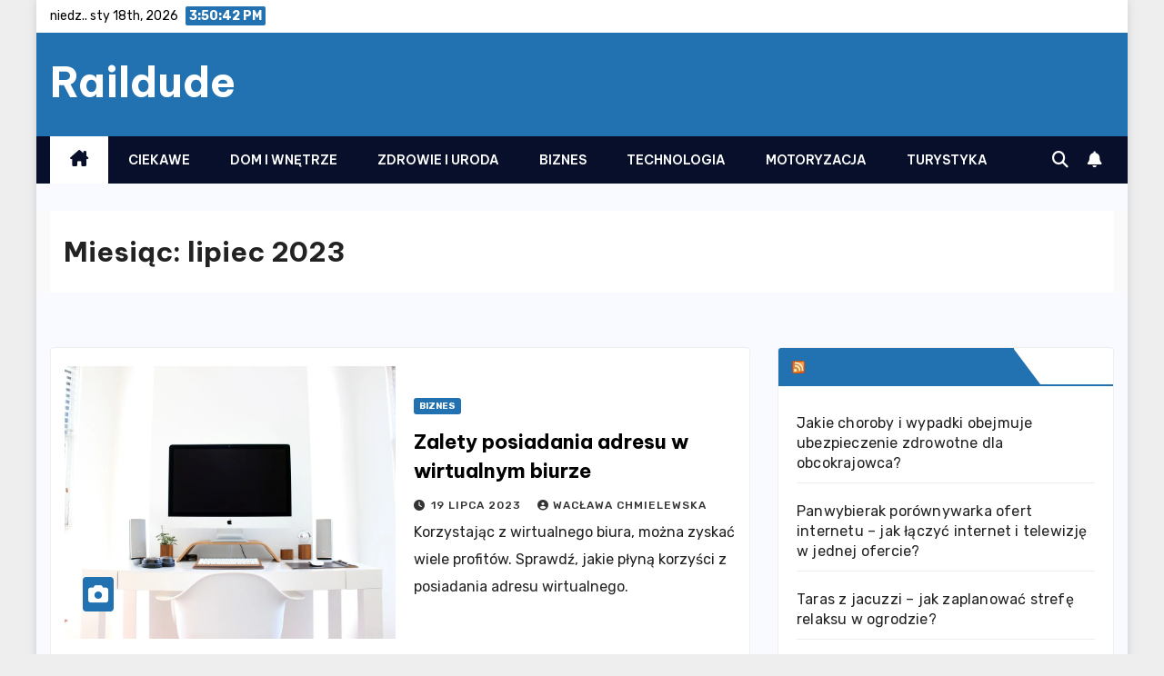

--- FILE ---
content_type: text/html; charset=UTF-8
request_url: https://raildude.pl/2023/07/
body_size: 14954
content:
<!DOCTYPE html>
<html lang="pl-PL">
<head>
<meta charset="UTF-8">
<meta name="viewport" content="width=device-width, initial-scale=1">
<link rel="profile" href="http://gmpg.org/xfn/11">
<meta name='robots' content='noindex, follow' />
	<style>img:is([sizes="auto" i], [sizes^="auto," i]) { contain-intrinsic-size: 3000px 1500px }</style>
	
	<!-- This site is optimized with the Yoast SEO plugin v24.6 - https://yoast.com/wordpress/plugins/seo/ -->
	<title>lipiec 2023 - Raildude</title>
	<meta property="og:locale" content="pl_PL" />
	<meta property="og:type" content="website" />
	<meta property="og:title" content="lipiec 2023 - Raildude" />
	<meta property="og:url" content="https://raildude.pl/2023/07/" />
	<meta property="og:site_name" content="Raildude" />
	<meta name="twitter:card" content="summary_large_image" />
	<script type="application/ld+json" class="yoast-schema-graph">{"@context":"https://schema.org","@graph":[{"@type":"CollectionPage","@id":"https://raildude.pl/2023/07/","url":"https://raildude.pl/2023/07/","name":"lipiec 2023 - Raildude","isPartOf":{"@id":"https://raildude.pl/#website"},"primaryImageOfPage":{"@id":"https://raildude.pl/2023/07/#primaryimage"},"image":{"@id":"https://raildude.pl/2023/07/#primaryimage"},"thumbnailUrl":"https://raildude.pl/wp-content/uploads/2023/07/apple-1834328_1280.jpg","breadcrumb":{"@id":"https://raildude.pl/2023/07/#breadcrumb"},"inLanguage":"pl-PL"},{"@type":"ImageObject","inLanguage":"pl-PL","@id":"https://raildude.pl/2023/07/#primaryimage","url":"https://raildude.pl/wp-content/uploads/2023/07/apple-1834328_1280.jpg","contentUrl":"https://raildude.pl/wp-content/uploads/2023/07/apple-1834328_1280.jpg","width":1280,"height":853},{"@type":"BreadcrumbList","@id":"https://raildude.pl/2023/07/#breadcrumb","itemListElement":[{"@type":"ListItem","position":1,"name":"Strona główna","item":"https://raildude.pl/"},{"@type":"ListItem","position":2,"name":"Archiwum dla lipiec 2023"}]},{"@type":"WebSite","@id":"https://raildude.pl/#website","url":"https://raildude.pl/","name":"Raildude","description":"","potentialAction":[{"@type":"SearchAction","target":{"@type":"EntryPoint","urlTemplate":"https://raildude.pl/?s={search_term_string}"},"query-input":{"@type":"PropertyValueSpecification","valueRequired":true,"valueName":"search_term_string"}}],"inLanguage":"pl-PL"}]}</script>
	<!-- / Yoast SEO plugin. -->


<link rel='dns-prefetch' href='//fonts.googleapis.com' />
<link rel='dns-prefetch' href='//www.googletagmanager.com' />
<link rel='dns-prefetch' href='//pagead2.googlesyndication.com' />
<link rel="alternate" type="application/rss+xml" title="Raildude &raquo; Kanał z wpisami" href="https://raildude.pl/feed/" />
<script>
window._wpemojiSettings = {"baseUrl":"https:\/\/s.w.org\/images\/core\/emoji\/15.0.3\/72x72\/","ext":".png","svgUrl":"https:\/\/s.w.org\/images\/core\/emoji\/15.0.3\/svg\/","svgExt":".svg","source":{"concatemoji":"https:\/\/raildude.pl\/wp-includes\/js\/wp-emoji-release.min.js?ver=6.7.4"}};
/*! This file is auto-generated */
!function(i,n){var o,s,e;function c(e){try{var t={supportTests:e,timestamp:(new Date).valueOf()};sessionStorage.setItem(o,JSON.stringify(t))}catch(e){}}function p(e,t,n){e.clearRect(0,0,e.canvas.width,e.canvas.height),e.fillText(t,0,0);var t=new Uint32Array(e.getImageData(0,0,e.canvas.width,e.canvas.height).data),r=(e.clearRect(0,0,e.canvas.width,e.canvas.height),e.fillText(n,0,0),new Uint32Array(e.getImageData(0,0,e.canvas.width,e.canvas.height).data));return t.every(function(e,t){return e===r[t]})}function u(e,t,n){switch(t){case"flag":return n(e,"\ud83c\udff3\ufe0f\u200d\u26a7\ufe0f","\ud83c\udff3\ufe0f\u200b\u26a7\ufe0f")?!1:!n(e,"\ud83c\uddfa\ud83c\uddf3","\ud83c\uddfa\u200b\ud83c\uddf3")&&!n(e,"\ud83c\udff4\udb40\udc67\udb40\udc62\udb40\udc65\udb40\udc6e\udb40\udc67\udb40\udc7f","\ud83c\udff4\u200b\udb40\udc67\u200b\udb40\udc62\u200b\udb40\udc65\u200b\udb40\udc6e\u200b\udb40\udc67\u200b\udb40\udc7f");case"emoji":return!n(e,"\ud83d\udc26\u200d\u2b1b","\ud83d\udc26\u200b\u2b1b")}return!1}function f(e,t,n){var r="undefined"!=typeof WorkerGlobalScope&&self instanceof WorkerGlobalScope?new OffscreenCanvas(300,150):i.createElement("canvas"),a=r.getContext("2d",{willReadFrequently:!0}),o=(a.textBaseline="top",a.font="600 32px Arial",{});return e.forEach(function(e){o[e]=t(a,e,n)}),o}function t(e){var t=i.createElement("script");t.src=e,t.defer=!0,i.head.appendChild(t)}"undefined"!=typeof Promise&&(o="wpEmojiSettingsSupports",s=["flag","emoji"],n.supports={everything:!0,everythingExceptFlag:!0},e=new Promise(function(e){i.addEventListener("DOMContentLoaded",e,{once:!0})}),new Promise(function(t){var n=function(){try{var e=JSON.parse(sessionStorage.getItem(o));if("object"==typeof e&&"number"==typeof e.timestamp&&(new Date).valueOf()<e.timestamp+604800&&"object"==typeof e.supportTests)return e.supportTests}catch(e){}return null}();if(!n){if("undefined"!=typeof Worker&&"undefined"!=typeof OffscreenCanvas&&"undefined"!=typeof URL&&URL.createObjectURL&&"undefined"!=typeof Blob)try{var e="postMessage("+f.toString()+"("+[JSON.stringify(s),u.toString(),p.toString()].join(",")+"));",r=new Blob([e],{type:"text/javascript"}),a=new Worker(URL.createObjectURL(r),{name:"wpTestEmojiSupports"});return void(a.onmessage=function(e){c(n=e.data),a.terminate(),t(n)})}catch(e){}c(n=f(s,u,p))}t(n)}).then(function(e){for(var t in e)n.supports[t]=e[t],n.supports.everything=n.supports.everything&&n.supports[t],"flag"!==t&&(n.supports.everythingExceptFlag=n.supports.everythingExceptFlag&&n.supports[t]);n.supports.everythingExceptFlag=n.supports.everythingExceptFlag&&!n.supports.flag,n.DOMReady=!1,n.readyCallback=function(){n.DOMReady=!0}}).then(function(){return e}).then(function(){var e;n.supports.everything||(n.readyCallback(),(e=n.source||{}).concatemoji?t(e.concatemoji):e.wpemoji&&e.twemoji&&(t(e.twemoji),t(e.wpemoji)))}))}((window,document),window._wpemojiSettings);
</script>
<style id='wp-emoji-styles-inline-css'>

	img.wp-smiley, img.emoji {
		display: inline !important;
		border: none !important;
		box-shadow: none !important;
		height: 1em !important;
		width: 1em !important;
		margin: 0 0.07em !important;
		vertical-align: -0.1em !important;
		background: none !important;
		padding: 0 !important;
	}
</style>
<link rel='stylesheet' id='wp-block-library-css' href='https://raildude.pl/wp-includes/css/dist/block-library/style.min.css?ver=6.7.4' media='all' />
<style id='wp-block-library-theme-inline-css'>
.wp-block-audio :where(figcaption){color:#555;font-size:13px;text-align:center}.is-dark-theme .wp-block-audio :where(figcaption){color:#ffffffa6}.wp-block-audio{margin:0 0 1em}.wp-block-code{border:1px solid #ccc;border-radius:4px;font-family:Menlo,Consolas,monaco,monospace;padding:.8em 1em}.wp-block-embed :where(figcaption){color:#555;font-size:13px;text-align:center}.is-dark-theme .wp-block-embed :where(figcaption){color:#ffffffa6}.wp-block-embed{margin:0 0 1em}.blocks-gallery-caption{color:#555;font-size:13px;text-align:center}.is-dark-theme .blocks-gallery-caption{color:#ffffffa6}:root :where(.wp-block-image figcaption){color:#555;font-size:13px;text-align:center}.is-dark-theme :root :where(.wp-block-image figcaption){color:#ffffffa6}.wp-block-image{margin:0 0 1em}.wp-block-pullquote{border-bottom:4px solid;border-top:4px solid;color:currentColor;margin-bottom:1.75em}.wp-block-pullquote cite,.wp-block-pullquote footer,.wp-block-pullquote__citation{color:currentColor;font-size:.8125em;font-style:normal;text-transform:uppercase}.wp-block-quote{border-left:.25em solid;margin:0 0 1.75em;padding-left:1em}.wp-block-quote cite,.wp-block-quote footer{color:currentColor;font-size:.8125em;font-style:normal;position:relative}.wp-block-quote:where(.has-text-align-right){border-left:none;border-right:.25em solid;padding-left:0;padding-right:1em}.wp-block-quote:where(.has-text-align-center){border:none;padding-left:0}.wp-block-quote.is-large,.wp-block-quote.is-style-large,.wp-block-quote:where(.is-style-plain){border:none}.wp-block-search .wp-block-search__label{font-weight:700}.wp-block-search__button{border:1px solid #ccc;padding:.375em .625em}:where(.wp-block-group.has-background){padding:1.25em 2.375em}.wp-block-separator.has-css-opacity{opacity:.4}.wp-block-separator{border:none;border-bottom:2px solid;margin-left:auto;margin-right:auto}.wp-block-separator.has-alpha-channel-opacity{opacity:1}.wp-block-separator:not(.is-style-wide):not(.is-style-dots){width:100px}.wp-block-separator.has-background:not(.is-style-dots){border-bottom:none;height:1px}.wp-block-separator.has-background:not(.is-style-wide):not(.is-style-dots){height:2px}.wp-block-table{margin:0 0 1em}.wp-block-table td,.wp-block-table th{word-break:normal}.wp-block-table :where(figcaption){color:#555;font-size:13px;text-align:center}.is-dark-theme .wp-block-table :where(figcaption){color:#ffffffa6}.wp-block-video :where(figcaption){color:#555;font-size:13px;text-align:center}.is-dark-theme .wp-block-video :where(figcaption){color:#ffffffa6}.wp-block-video{margin:0 0 1em}:root :where(.wp-block-template-part.has-background){margin-bottom:0;margin-top:0;padding:1.25em 2.375em}
</style>
<style id='classic-theme-styles-inline-css'>
/*! This file is auto-generated */
.wp-block-button__link{color:#fff;background-color:#32373c;border-radius:9999px;box-shadow:none;text-decoration:none;padding:calc(.667em + 2px) calc(1.333em + 2px);font-size:1.125em}.wp-block-file__button{background:#32373c;color:#fff;text-decoration:none}
</style>
<style id='global-styles-inline-css'>
:root{--wp--preset--aspect-ratio--square: 1;--wp--preset--aspect-ratio--4-3: 4/3;--wp--preset--aspect-ratio--3-4: 3/4;--wp--preset--aspect-ratio--3-2: 3/2;--wp--preset--aspect-ratio--2-3: 2/3;--wp--preset--aspect-ratio--16-9: 16/9;--wp--preset--aspect-ratio--9-16: 9/16;--wp--preset--color--black: #000000;--wp--preset--color--cyan-bluish-gray: #abb8c3;--wp--preset--color--white: #ffffff;--wp--preset--color--pale-pink: #f78da7;--wp--preset--color--vivid-red: #cf2e2e;--wp--preset--color--luminous-vivid-orange: #ff6900;--wp--preset--color--luminous-vivid-amber: #fcb900;--wp--preset--color--light-green-cyan: #7bdcb5;--wp--preset--color--vivid-green-cyan: #00d084;--wp--preset--color--pale-cyan-blue: #8ed1fc;--wp--preset--color--vivid-cyan-blue: #0693e3;--wp--preset--color--vivid-purple: #9b51e0;--wp--preset--gradient--vivid-cyan-blue-to-vivid-purple: linear-gradient(135deg,rgba(6,147,227,1) 0%,rgb(155,81,224) 100%);--wp--preset--gradient--light-green-cyan-to-vivid-green-cyan: linear-gradient(135deg,rgb(122,220,180) 0%,rgb(0,208,130) 100%);--wp--preset--gradient--luminous-vivid-amber-to-luminous-vivid-orange: linear-gradient(135deg,rgba(252,185,0,1) 0%,rgba(255,105,0,1) 100%);--wp--preset--gradient--luminous-vivid-orange-to-vivid-red: linear-gradient(135deg,rgba(255,105,0,1) 0%,rgb(207,46,46) 100%);--wp--preset--gradient--very-light-gray-to-cyan-bluish-gray: linear-gradient(135deg,rgb(238,238,238) 0%,rgb(169,184,195) 100%);--wp--preset--gradient--cool-to-warm-spectrum: linear-gradient(135deg,rgb(74,234,220) 0%,rgb(151,120,209) 20%,rgb(207,42,186) 40%,rgb(238,44,130) 60%,rgb(251,105,98) 80%,rgb(254,248,76) 100%);--wp--preset--gradient--blush-light-purple: linear-gradient(135deg,rgb(255,206,236) 0%,rgb(152,150,240) 100%);--wp--preset--gradient--blush-bordeaux: linear-gradient(135deg,rgb(254,205,165) 0%,rgb(254,45,45) 50%,rgb(107,0,62) 100%);--wp--preset--gradient--luminous-dusk: linear-gradient(135deg,rgb(255,203,112) 0%,rgb(199,81,192) 50%,rgb(65,88,208) 100%);--wp--preset--gradient--pale-ocean: linear-gradient(135deg,rgb(255,245,203) 0%,rgb(182,227,212) 50%,rgb(51,167,181) 100%);--wp--preset--gradient--electric-grass: linear-gradient(135deg,rgb(202,248,128) 0%,rgb(113,206,126) 100%);--wp--preset--gradient--midnight: linear-gradient(135deg,rgb(2,3,129) 0%,rgb(40,116,252) 100%);--wp--preset--font-size--small: 13px;--wp--preset--font-size--medium: 20px;--wp--preset--font-size--large: 36px;--wp--preset--font-size--x-large: 42px;--wp--preset--spacing--20: 0.44rem;--wp--preset--spacing--30: 0.67rem;--wp--preset--spacing--40: 1rem;--wp--preset--spacing--50: 1.5rem;--wp--preset--spacing--60: 2.25rem;--wp--preset--spacing--70: 3.38rem;--wp--preset--spacing--80: 5.06rem;--wp--preset--shadow--natural: 6px 6px 9px rgba(0, 0, 0, 0.2);--wp--preset--shadow--deep: 12px 12px 50px rgba(0, 0, 0, 0.4);--wp--preset--shadow--sharp: 6px 6px 0px rgba(0, 0, 0, 0.2);--wp--preset--shadow--outlined: 6px 6px 0px -3px rgba(255, 255, 255, 1), 6px 6px rgba(0, 0, 0, 1);--wp--preset--shadow--crisp: 6px 6px 0px rgba(0, 0, 0, 1);}:where(.is-layout-flex){gap: 0.5em;}:where(.is-layout-grid){gap: 0.5em;}body .is-layout-flex{display: flex;}.is-layout-flex{flex-wrap: wrap;align-items: center;}.is-layout-flex > :is(*, div){margin: 0;}body .is-layout-grid{display: grid;}.is-layout-grid > :is(*, div){margin: 0;}:where(.wp-block-columns.is-layout-flex){gap: 2em;}:where(.wp-block-columns.is-layout-grid){gap: 2em;}:where(.wp-block-post-template.is-layout-flex){gap: 1.25em;}:where(.wp-block-post-template.is-layout-grid){gap: 1.25em;}.has-black-color{color: var(--wp--preset--color--black) !important;}.has-cyan-bluish-gray-color{color: var(--wp--preset--color--cyan-bluish-gray) !important;}.has-white-color{color: var(--wp--preset--color--white) !important;}.has-pale-pink-color{color: var(--wp--preset--color--pale-pink) !important;}.has-vivid-red-color{color: var(--wp--preset--color--vivid-red) !important;}.has-luminous-vivid-orange-color{color: var(--wp--preset--color--luminous-vivid-orange) !important;}.has-luminous-vivid-amber-color{color: var(--wp--preset--color--luminous-vivid-amber) !important;}.has-light-green-cyan-color{color: var(--wp--preset--color--light-green-cyan) !important;}.has-vivid-green-cyan-color{color: var(--wp--preset--color--vivid-green-cyan) !important;}.has-pale-cyan-blue-color{color: var(--wp--preset--color--pale-cyan-blue) !important;}.has-vivid-cyan-blue-color{color: var(--wp--preset--color--vivid-cyan-blue) !important;}.has-vivid-purple-color{color: var(--wp--preset--color--vivid-purple) !important;}.has-black-background-color{background-color: var(--wp--preset--color--black) !important;}.has-cyan-bluish-gray-background-color{background-color: var(--wp--preset--color--cyan-bluish-gray) !important;}.has-white-background-color{background-color: var(--wp--preset--color--white) !important;}.has-pale-pink-background-color{background-color: var(--wp--preset--color--pale-pink) !important;}.has-vivid-red-background-color{background-color: var(--wp--preset--color--vivid-red) !important;}.has-luminous-vivid-orange-background-color{background-color: var(--wp--preset--color--luminous-vivid-orange) !important;}.has-luminous-vivid-amber-background-color{background-color: var(--wp--preset--color--luminous-vivid-amber) !important;}.has-light-green-cyan-background-color{background-color: var(--wp--preset--color--light-green-cyan) !important;}.has-vivid-green-cyan-background-color{background-color: var(--wp--preset--color--vivid-green-cyan) !important;}.has-pale-cyan-blue-background-color{background-color: var(--wp--preset--color--pale-cyan-blue) !important;}.has-vivid-cyan-blue-background-color{background-color: var(--wp--preset--color--vivid-cyan-blue) !important;}.has-vivid-purple-background-color{background-color: var(--wp--preset--color--vivid-purple) !important;}.has-black-border-color{border-color: var(--wp--preset--color--black) !important;}.has-cyan-bluish-gray-border-color{border-color: var(--wp--preset--color--cyan-bluish-gray) !important;}.has-white-border-color{border-color: var(--wp--preset--color--white) !important;}.has-pale-pink-border-color{border-color: var(--wp--preset--color--pale-pink) !important;}.has-vivid-red-border-color{border-color: var(--wp--preset--color--vivid-red) !important;}.has-luminous-vivid-orange-border-color{border-color: var(--wp--preset--color--luminous-vivid-orange) !important;}.has-luminous-vivid-amber-border-color{border-color: var(--wp--preset--color--luminous-vivid-amber) !important;}.has-light-green-cyan-border-color{border-color: var(--wp--preset--color--light-green-cyan) !important;}.has-vivid-green-cyan-border-color{border-color: var(--wp--preset--color--vivid-green-cyan) !important;}.has-pale-cyan-blue-border-color{border-color: var(--wp--preset--color--pale-cyan-blue) !important;}.has-vivid-cyan-blue-border-color{border-color: var(--wp--preset--color--vivid-cyan-blue) !important;}.has-vivid-purple-border-color{border-color: var(--wp--preset--color--vivid-purple) !important;}.has-vivid-cyan-blue-to-vivid-purple-gradient-background{background: var(--wp--preset--gradient--vivid-cyan-blue-to-vivid-purple) !important;}.has-light-green-cyan-to-vivid-green-cyan-gradient-background{background: var(--wp--preset--gradient--light-green-cyan-to-vivid-green-cyan) !important;}.has-luminous-vivid-amber-to-luminous-vivid-orange-gradient-background{background: var(--wp--preset--gradient--luminous-vivid-amber-to-luminous-vivid-orange) !important;}.has-luminous-vivid-orange-to-vivid-red-gradient-background{background: var(--wp--preset--gradient--luminous-vivid-orange-to-vivid-red) !important;}.has-very-light-gray-to-cyan-bluish-gray-gradient-background{background: var(--wp--preset--gradient--very-light-gray-to-cyan-bluish-gray) !important;}.has-cool-to-warm-spectrum-gradient-background{background: var(--wp--preset--gradient--cool-to-warm-spectrum) !important;}.has-blush-light-purple-gradient-background{background: var(--wp--preset--gradient--blush-light-purple) !important;}.has-blush-bordeaux-gradient-background{background: var(--wp--preset--gradient--blush-bordeaux) !important;}.has-luminous-dusk-gradient-background{background: var(--wp--preset--gradient--luminous-dusk) !important;}.has-pale-ocean-gradient-background{background: var(--wp--preset--gradient--pale-ocean) !important;}.has-electric-grass-gradient-background{background: var(--wp--preset--gradient--electric-grass) !important;}.has-midnight-gradient-background{background: var(--wp--preset--gradient--midnight) !important;}.has-small-font-size{font-size: var(--wp--preset--font-size--small) !important;}.has-medium-font-size{font-size: var(--wp--preset--font-size--medium) !important;}.has-large-font-size{font-size: var(--wp--preset--font-size--large) !important;}.has-x-large-font-size{font-size: var(--wp--preset--font-size--x-large) !important;}
:where(.wp-block-post-template.is-layout-flex){gap: 1.25em;}:where(.wp-block-post-template.is-layout-grid){gap: 1.25em;}
:where(.wp-block-columns.is-layout-flex){gap: 2em;}:where(.wp-block-columns.is-layout-grid){gap: 2em;}
:root :where(.wp-block-pullquote){font-size: 1.5em;line-height: 1.6;}
</style>
<link rel='stylesheet' id='newsup-fonts-css' href='//fonts.googleapis.com/css?family=Montserrat%3A400%2C500%2C700%2C800%7CWork%2BSans%3A300%2C400%2C500%2C600%2C700%2C800%2C900%26display%3Dswap&#038;subset=latin%2Clatin-ext' media='all' />
<link rel='stylesheet' id='bootstrap-css' href='https://raildude.pl/wp-content/themes/newsup/css/bootstrap.css?ver=6.7.4' media='all' />
<link rel='stylesheet' id='newsup-style-css' href='https://raildude.pl/wp-content/themes/newsmode/style.css?ver=6.7.4' media='all' />
<link rel='stylesheet' id='font-awesome-5-all-css' href='https://raildude.pl/wp-content/themes/newsup/css/font-awesome/css/all.min.css?ver=6.7.4' media='all' />
<link rel='stylesheet' id='font-awesome-4-shim-css' href='https://raildude.pl/wp-content/themes/newsup/css/font-awesome/css/v4-shims.min.css?ver=6.7.4' media='all' />
<link rel='stylesheet' id='owl-carousel-css' href='https://raildude.pl/wp-content/themes/newsup/css/owl.carousel.css?ver=6.7.4' media='all' />
<link rel='stylesheet' id='smartmenus-css' href='https://raildude.pl/wp-content/themes/newsup/css/jquery.smartmenus.bootstrap.css?ver=6.7.4' media='all' />
<link rel='stylesheet' id='newsup-custom-css-css' href='https://raildude.pl/wp-content/themes/newsup/inc/ansar/customize/css/customizer.css?ver=1.0' media='all' />
<link rel='stylesheet' id='newsmode-fonts-css' href='//fonts.googleapis.com/css?family=Be+Vietnam+Pro%3A300%2C400%2C500%2C600%2C700%2C800%2C900%7CRubik%3A400%2C500%2C700&#038;subset=latin%2Clatin-ext' media='all' />
<link rel='stylesheet' id='newsup-style-parent-css' href='https://raildude.pl/wp-content/themes/newsup/style.css?ver=6.7.4' media='all' />
<link rel='stylesheet' id='newsmode-style-css' href='https://raildude.pl/wp-content/themes/newsmode/style.css?ver=1.0' media='all' />
<link rel='stylesheet' id='newsmode-default-css-css' href='https://raildude.pl/wp-content/themes/newsmode/css/colors/default.css?ver=6.7.4' media='all' />
<script src="https://raildude.pl/wp-includes/js/jquery/jquery.min.js?ver=3.7.1" id="jquery-core-js"></script>
<script src="https://raildude.pl/wp-includes/js/jquery/jquery-migrate.min.js?ver=3.4.1" id="jquery-migrate-js"></script>
<script src="https://raildude.pl/wp-content/themes/newsup/js/navigation.js?ver=6.7.4" id="newsup-navigation-js"></script>
<script src="https://raildude.pl/wp-content/themes/newsup/js/bootstrap.js?ver=6.7.4" id="bootstrap-js"></script>
<script src="https://raildude.pl/wp-content/themes/newsup/js/owl.carousel.min.js?ver=6.7.4" id="owl-carousel-min-js"></script>
<script src="https://raildude.pl/wp-content/themes/newsup/js/jquery.smartmenus.js?ver=6.7.4" id="smartmenus-js-js"></script>
<script src="https://raildude.pl/wp-content/themes/newsup/js/jquery.smartmenus.bootstrap.js?ver=6.7.4" id="bootstrap-smartmenus-js-js"></script>
<script src="https://raildude.pl/wp-content/themes/newsup/js/jquery.marquee.js?ver=6.7.4" id="newsup-marquee-js-js"></script>
<script src="https://raildude.pl/wp-content/themes/newsup/js/main.js?ver=6.7.4" id="newsup-main-js-js"></script>
<link rel="https://api.w.org/" href="https://raildude.pl/wp-json/" /><link rel="EditURI" type="application/rsd+xml" title="RSD" href="https://raildude.pl/xmlrpc.php?rsd" />
<meta name="generator" content="WordPress 6.7.4" />
<meta name="generator" content="Site Kit by Google 1.148.0" /> 
<style type="text/css" id="custom-background-css">
    .wrapper { background-color: #F9FAFF; }
</style>

<!-- Google AdSense meta tags added by Site Kit -->
<meta name="google-adsense-platform-account" content="ca-host-pub-2644536267352236">
<meta name="google-adsense-platform-domain" content="sitekit.withgoogle.com">
<!-- End Google AdSense meta tags added by Site Kit -->
    <style type="text/css">
            body .site-title a,
        body .site-description {
            color: ##143745;
        }

        .site-branding-text .site-title a {
                font-size: px;
            }

            @media only screen and (max-width: 640px) {
                .site-branding-text .site-title a {
                    font-size: 40px;

                }
            }

            @media only screen and (max-width: 375px) {
                .site-branding-text .site-title a {
                    font-size: 32px;

                }
            }

        </style>
    
<!-- Google AdSense snippet added by Site Kit -->
<script async src="https://pagead2.googlesyndication.com/pagead/js/adsbygoogle.js?client=ca-pub-4720536360252551&amp;host=ca-host-pub-2644536267352236" crossorigin="anonymous"></script>

<!-- End Google AdSense snippet added by Site Kit -->
</head>
<body class="archive date wp-embed-responsive hfeed ta-hide-date-author-in-list" >
<div id="page" class="site">
<a class="skip-link screen-reader-text" href="#content">
Skip to content</a>
    <div class="wrapper boxed">
      
    <header class="mg-headwidget">
      <!--==================== TOP BAR ====================-->
      <div class="mg-head-detail hidden-xs">
    <div class="container-fluid">
        <div class="row align-items-center">
            <div class="col-md-6 col-xs-12">
                <ul class="info-left">
                                <li>niedz.. sty 18th, 2026                 <span  id="time" class="time"></span>
                        </li>
                        </ul>
            </div>
            <div class="col-md-6 col-xs-12">
                <ul class="mg-social info-right">
                                    </ul>
            </div>
        </div>
    </div>
</div>
      <div class="clearfix"></div>

      
      <div class="mg-nav-widget-area-back" style='background-image: url("https://raildude.pl/wp-content/themes/newsmode/images/head-back.jpg" );'>
                <div class="overlay">
          <div class="inner"  style="background-color:#2271b1;" > 
              <div class="container-fluid">
                  <div class="mg-nav-widget-area">
                    <div class="row align-items-center">
                      <div class="col-md-3 text-center-xs">
                        <div class="navbar-header">
                          <div class="site-logo">
                                                      </div>
                          <div class="site-branding-text ">
                                                            <p class="site-title"> <a href="https://raildude.pl/" rel="home">Raildude</a></p>
                                                            <p class="site-description"></p>
                          </div>    
                        </div>
                      </div>
                                          </div>
                  </div>
              </div>
          </div>
        </div>
      </div>
    <div class="mg-menu-full">
      <nav class="navbar navbar-expand-lg navbar-wp">
        <div class="container-fluid">
          <!-- Right nav -->
          <div class="m-header align-items-center">
                            <a class="mobilehomebtn" href="https://raildude.pl"><span class="fa-solid fa-house-chimney"></span></a>
              <!-- navbar-toggle -->
              <button class="navbar-toggler mx-auto" type="button" data-toggle="collapse" data-target="#navbar-wp" aria-controls="navbarSupportedContent" aria-expanded="false" aria-label="Toggle navigation">
                <span class="burger">
                  <span class="burger-line"></span>
                  <span class="burger-line"></span>
                  <span class="burger-line"></span>
                </span>
              </button>
              <!-- /navbar-toggle -->
                          <div class="dropdown show mg-search-box pr-2">
                <a class="dropdown-toggle msearch ml-auto" href="#" role="button" id="dropdownMenuLink" data-toggle="dropdown" aria-haspopup="true" aria-expanded="false">
                <i class="fas fa-search"></i>
                </a> 
                <div class="dropdown-menu searchinner" aria-labelledby="dropdownMenuLink">
                    <form role="search" method="get" id="searchform" action="https://raildude.pl/">
  <div class="input-group">
    <input type="search" class="form-control" placeholder="Search" value="" name="s" />
    <span class="input-group-btn btn-default">
    <button type="submit" class="btn"> <i class="fas fa-search"></i> </button>
    </span> </div>
</form>                </div>
            </div>
                  <a href="#" target="_blank" class="btn-bell btn-theme mx-2"><i class="fa fa-bell"></i></a>
                      
          </div>
          <!-- /Right nav --> 
          <div class="collapse navbar-collapse" id="navbar-wp">
            <div class="d-md-block">
              <ul id="menu-prawilne-menu" class="nav navbar-nav mr-auto "><li class="active home"><a class="homebtn" href="https://raildude.pl"><span class='fa-solid fa-house-chimney'></span></a></li><li id="menu-item-3034" class="menu-item menu-item-type-taxonomy menu-item-object-category menu-item-3034"><a class="nav-link" title="Ciekawe" href="https://raildude.pl/k/ciekawe/">Ciekawe</a></li>
<li id="menu-item-3035" class="menu-item menu-item-type-taxonomy menu-item-object-category menu-item-3035"><a class="nav-link" title="Dom i Wnętrze" href="https://raildude.pl/k/dom-i-wnetrze/">Dom i Wnętrze</a></li>
<li id="menu-item-3036" class="menu-item menu-item-type-taxonomy menu-item-object-category menu-item-3036"><a class="nav-link" title="Zdrowie i Uroda" href="https://raildude.pl/k/zdrowie-i-uroda/">Zdrowie i Uroda</a></li>
<li id="menu-item-3037" class="menu-item menu-item-type-taxonomy menu-item-object-category menu-item-3037"><a class="nav-link" title="Biznes" href="https://raildude.pl/k/biznes/">Biznes</a></li>
<li id="menu-item-3038" class="menu-item menu-item-type-taxonomy menu-item-object-category menu-item-3038"><a class="nav-link" title="Technologia" href="https://raildude.pl/k/technologia/">Technologia</a></li>
<li id="menu-item-3039" class="menu-item menu-item-type-taxonomy menu-item-object-category menu-item-3039"><a class="nav-link" title="Motoryzacja" href="https://raildude.pl/k/motoryzacja/">Motoryzacja</a></li>
<li id="menu-item-3040" class="menu-item menu-item-type-taxonomy menu-item-object-category menu-item-3040"><a class="nav-link" title="Turystyka" href="https://raildude.pl/k/turystyka/">Turystyka</a></li>
</ul>            </div>      
          </div>
          <!-- Right nav -->
          <div class="desk-header d-lg-flex pl-3 ml-auto my-2 my-lg-0 position-relative align-items-center">
                        <div class="dropdown show mg-search-box pr-2">
                <a class="dropdown-toggle msearch ml-auto" href="#" role="button" id="dropdownMenuLink" data-toggle="dropdown" aria-haspopup="true" aria-expanded="false">
                <i class="fas fa-search"></i>
                </a> 
                <div class="dropdown-menu searchinner" aria-labelledby="dropdownMenuLink">
                    <form role="search" method="get" id="searchform" action="https://raildude.pl/">
  <div class="input-group">
    <input type="search" class="form-control" placeholder="Search" value="" name="s" />
    <span class="input-group-btn btn-default">
    <button type="submit" class="btn"> <i class="fas fa-search"></i> </button>
    </span> </div>
</form>                </div>
            </div>
                  <a href="#" target="_blank" class="btn-bell btn-theme mx-2"><i class="fa fa-bell"></i></a>
                  </div>
          <!-- /Right nav -->
      </div>
      </nav> <!-- /Navigation -->
    </div>
</header>
<div class="clearfix"></div>
<!--==================== Newsup breadcrumb section ====================-->
<div class="mg-breadcrumb-section" style='background: url("https://raildude.pl/wp-content/themes/newsmode/images/head-back.jpg" ) repeat scroll center 0 #143745;'>
   <div class="overlay">       <div class="container-fluid">
        <div class="row">
          <div class="col-md-12 col-sm-12">
            <div class="mg-breadcrumb-title">
              <h1 class="title">Miesiąc: <span>lipiec 2023</span></h1>            </div>
          </div>
        </div>
      </div>
   </div> </div>
<div class="clearfix"></div><!--container-->
    <div id="content" class="container-fluid archive-class">
        <!--row-->
            <div class="row">
                                    <div class="col-md-8">
                <!-- mg-posts-sec mg-posts-modul-6 -->
<div class="mg-posts-sec mg-posts-modul-6">
    <!-- mg-posts-sec-inner -->
    <div class="mg-posts-sec-inner">
                    <article id="post-5228" class="d-md-flex mg-posts-sec-post align-items-center post-5228 post type-post status-publish format-standard has-post-thumbnail hentry category-biznes tag-wirtualne-biuro tag-wynajem-wirtualnego-biura">
                        <div class="col-12 col-md-6">
            <div class="mg-post-thumb back-img md" style="background-image: url('https://raildude.pl/wp-content/uploads/2023/07/apple-1834328_1280.jpg');">
                <span class="post-form"><i class="fas fa-camera"></i></span>                <a class="link-div" href="https://raildude.pl/zalety-posiadania-adresu-w-wirtualnym-biurze/"></a>
            </div> 
        </div>
                        <div class="mg-sec-top-post py-3 col">
                    <div class="mg-blog-category"><a class="newsup-categories category-color-1" href="https://raildude.pl/k/biznes/" alt="View all posts in Biznes"> 
                                 Biznes
                             </a></div> 
                    <h4 class="entry-title title"><a href="https://raildude.pl/zalety-posiadania-adresu-w-wirtualnym-biurze/">Zalety posiadania adresu w wirtualnym biurze</a></h4>
                            <div class="mg-blog-meta"> 
                    <span class="mg-blog-date"><i class="fas fa-clock"></i>
            <a href="https://raildude.pl/2023/07/">
                19 lipca 2023            </a>
        </span>
            <a class="auth" href="https://raildude.pl/author/waclawa-chmielewska/">
            <i class="fas fa-user-circle"></i>Wacława Chmielewska        </a>
            </div> 
                        <div class="mg-content">
                        <p>Korzystając z wirtualnego biura, można zyskać wiele profitów. Sprawdź, jakie płyną korzyści z posiadania adresu wirtualnego.</p>
                    </div>
                </div>
            </article>
                    <div class="col-md-12 text-center d-flex justify-content-center">
                                            
            </div>
            </div>
    <!-- // mg-posts-sec-inner -->
</div>
<!-- // mg-posts-sec block_6 -->             </div>
                            <aside class="col-md-4">
                
<aside id="secondary" class="widget-area" role="complementary">
	<div id="sidebar-right" class="mg-sidebar">
		<div id="rss-2" class="mg-widget widget_rss"><div class="mg-wid-title"><h6 class="wtitle"><a class="rsswidget rss-widget-feed" href="http://rain-shine-sweet.com/"><img class="rss-widget-icon" style="border:0" width="14" height="14" src="https://raildude.pl/wp-includes/images/rss.png" alt="RSS" loading="lazy" /></a> <a class="rsswidget rss-widget-title" href="https://rain-shine-sweet.com/">Serwis informacyjny</a></h6></div><ul><li><a class='rsswidget' href='https://rain-shine-sweet.com/jakie-choroby-i-wypadki-obejmuje-ubezpieczenie-zdrowotne-dla-obcokrajowca/'>Jakie choroby i wypadki obejmuje ubezpieczenie zdrowotne dla obcokrajowca?</a></li><li><a class='rsswidget' href='https://rain-shine-sweet.com/panwybierak-porownywarka-ofert-internetu-jak-laczyc-internet-i-telewizje-w-jednej-ofercie/'>Panwybierak porównywarka ofert internetu – jak łączyć internet i telewizję w jednej ofercie?</a></li><li><a class='rsswidget' href='https://rain-shine-sweet.com/taras-z-jacuzzi-jak-zaplanowac-strefe-relaksu-w-ogrodzie/'>Taras z jacuzzi – jak zaplanować strefę relaksu w ogrodzie?</a></li><li><a class='rsswidget' href='https://rain-shine-sweet.com/czy-polki-loftowe-nadaja-sie-do-malej-lazienki/'>Czy półki loftowe nadają się do małej łazienki?</a></li><li><a class='rsswidget' href='https://rain-shine-sweet.com/jak-dziala-telewizja-online-i-dlaczego-zyskuje-na-popularnosci/'>Jak działa telewizja online i dlaczego zyskuje na popularności?</a></li><li><a class='rsswidget' href='https://rain-shine-sweet.com/zadbaj-o-zdrowie-pakiety-medyczne-luxmed-dopasowane-do-twoich-potrzeb/'>Zadbaj o zdrowie – pakiety medyczne Luxmed dopasowane do Twoich potrzeb</a></li><li><a class='rsswidget' href='https://rain-shine-sweet.com/wycena-oc-ac-bez-agenta-zrob-to-sam-z-kalkulatorem-beesafe/'>Wycena OC/AC bez agenta? Zrób to sam z kalkulatorem Beesafe</a></li><li><a class='rsswidget' href='https://rain-shine-sweet.com/jak-sie-ubrac-do-hagia-sophia/'>Jak się ubrać do Hagia Sophia?</a></li><li><a class='rsswidget' href='https://rain-shine-sweet.com/zestawy-mebli-ogrodowych-i-zadaszenie-tarasu-stworz-idealna-strefe-relaksu-na-swiezym-powietrzu/'>Zestawy mebli ogrodowych i zadaszenie tarasu – stwórz idealną strefę relaksu na świeżym powietrzu</a></li><li><a class='rsswidget' href='https://rain-shine-sweet.com/gladka-skora-bez-kompromisow-nowoczesna-depilacja-laserowa/'>Gładka skóra bez kompromisów – nowoczesna depilacja laserowa</a></li></ul></div><div id="text-8" class="mg-widget widget_text">			<div class="textwidget"><a href="http://raildude.pl/mapa-strony/">sitemap</a></div>
		</div>	</div>
</aside><!-- #secondary -->
            </aside>
                    </div>
        <!--/row-->
    </div>
<!--container-->
    <div class="container-fluid missed-section mg-posts-sec-inner">
          
        <div class="missed-inner">
            <div class="row">
                                <div class="col-md-12">
                    <div class="mg-sec-title">
                        <!-- mg-sec-title -->
                        <h4>You missed</h4>
                    </div>
                </div>
                                <!--col-md-3-->
                <div class="col-lg-3 col-sm-6 pulse animated">
                    <div class="mg-blog-post-3 minh back-img mb-lg-0"  style="background-image: url('https://raildude.pl/wp-content/uploads/2025/12/zwrot-podatku-z-Holandii.png');" >
                        <a class="link-div" href="https://raildude.pl/czy-zwrot-podatku-z-holandii-mozna-otrzymac-po-powrocie-do-polski/"></a>
                        <div class="mg-blog-inner">
                        <div class="mg-blog-category"><a class="newsup-categories category-color-1" href="https://raildude.pl/k/biznes/" alt="View all posts in Biznes"> 
                                 Biznes
                             </a></div> 
                        <h4 class="title"> <a href="https://raildude.pl/czy-zwrot-podatku-z-holandii-mozna-otrzymac-po-powrocie-do-polski/" title="Permalink to: Czy zwrot podatku z Holandii można otrzymać po powrocie do Polski?"> Czy zwrot podatku z Holandii można otrzymać po powrocie do Polski?</a> </h4>
                                    <div class="mg-blog-meta"> 
                    <span class="mg-blog-date"><i class="fas fa-clock"></i>
            <a href="https://raildude.pl/2026/01/">
                17 stycznia 2026            </a>
        </span>
            <a class="auth" href="https://raildude.pl/author/waclawa-chmielewska/">
            <i class="fas fa-user-circle"></i>Wacława Chmielewska        </a>
            </div> 
                            </div>
                    </div>
                </div>
                <!--/col-md-3-->
                                <!--col-md-3-->
                <div class="col-lg-3 col-sm-6 pulse animated">
                    <div class="mg-blog-post-3 minh back-img mb-lg-0"  style="background-image: url('https://raildude.pl/wp-content/uploads/2025/11/drzwi-i-okna-drewniane-producent.png');" >
                        <a class="link-div" href="https://raildude.pl/okna-skrzynkowe-drewniane-tradycyjna-konstrukcja-w-nowej-jakosci/"></a>
                        <div class="mg-blog-inner">
                        <div class="mg-blog-category"><a class="newsup-categories category-color-1" href="https://raildude.pl/k/dom-i-wnetrze/" alt="View all posts in Dom i Wnętrze"> 
                                 Dom i Wnętrze
                             </a></div> 
                        <h4 class="title"> <a href="https://raildude.pl/okna-skrzynkowe-drewniane-tradycyjna-konstrukcja-w-nowej-jakosci/" title="Permalink to: Okna skrzynkowe drewniane – tradycyjna konstrukcja w nowej jakości"> Okna skrzynkowe drewniane – tradycyjna konstrukcja w nowej jakości</a> </h4>
                                    <div class="mg-blog-meta"> 
                    <span class="mg-blog-date"><i class="fas fa-clock"></i>
            <a href="https://raildude.pl/2025/11/">
                9 listopada 2025            </a>
        </span>
            <a class="auth" href="https://raildude.pl/author/waclawa-chmielewska/">
            <i class="fas fa-user-circle"></i>Wacława Chmielewska        </a>
            </div> 
                            </div>
                    </div>
                </div>
                <!--/col-md-3-->
                                <!--col-md-3-->
                <div class="col-lg-3 col-sm-6 pulse animated">
                    <div class="mg-blog-post-3 minh back-img mb-lg-0"  style="background-image: url('https://raildude.pl/wp-content/uploads/2025/11/telewizja-internetowa.png');" >
                        <a class="link-div" href="https://raildude.pl/telewizja-online-jak-wybrac-najlepsza-opcje-dla-posiadaczy-smart-tv/"></a>
                        <div class="mg-blog-inner">
                        <div class="mg-blog-category"><a class="newsup-categories category-color-1" href="https://raildude.pl/k/technologia/" alt="View all posts in Technologia"> 
                                 Technologia
                             </a></div> 
                        <h4 class="title"> <a href="https://raildude.pl/telewizja-online-jak-wybrac-najlepsza-opcje-dla-posiadaczy-smart-tv/" title="Permalink to: Telewizja online – jak wybrać najlepszą opcję dla posiadaczy Smart TV?"> Telewizja online – jak wybrać najlepszą opcję dla posiadaczy Smart TV?</a> </h4>
                                    <div class="mg-blog-meta"> 
                    <span class="mg-blog-date"><i class="fas fa-clock"></i>
            <a href="https://raildude.pl/2025/11/">
                5 listopada 2025            </a>
        </span>
            <a class="auth" href="https://raildude.pl/author/waclawa-chmielewska/">
            <i class="fas fa-user-circle"></i>Wacława Chmielewska        </a>
            </div> 
                            </div>
                    </div>
                </div>
                <!--/col-md-3-->
                                <!--col-md-3-->
                <div class="col-lg-3 col-sm-6 pulse animated">
                    <div class="mg-blog-post-3 minh back-img mb-lg-0"  style="background-image: url('https://raildude.pl/wp-content/uploads/2025/09/Rozpinane-bluzy-damskie-z-kapturem-.png');" >
                        <a class="link-div" href="https://raildude.pl/rozpinane-bluzy-damskie-z-kapturem-praktycznosc-i-styl/"></a>
                        <div class="mg-blog-inner">
                        <div class="mg-blog-category"><a class="newsup-categories category-color-1" href="https://raildude.pl/k/zdrowie-i-uroda/" alt="View all posts in Zdrowie i Uroda"> 
                                 Zdrowie i Uroda
                             </a></div> 
                        <h4 class="title"> <a href="https://raildude.pl/rozpinane-bluzy-damskie-z-kapturem-praktycznosc-i-styl/" title="Permalink to: Rozpinane bluzy damskie z kapturem – praktyczność i styl"> Rozpinane bluzy damskie z kapturem – praktyczność i styl</a> </h4>
                                    <div class="mg-blog-meta"> 
                    <span class="mg-blog-date"><i class="fas fa-clock"></i>
            <a href="https://raildude.pl/2025/10/">
                28 października 2025            </a>
        </span>
            <a class="auth" href="https://raildude.pl/author/waclawa-chmielewska/">
            <i class="fas fa-user-circle"></i>Wacława Chmielewska        </a>
            </div> 
                            </div>
                    </div>
                </div>
                <!--/col-md-3-->
                            </div>
        </div>
            </div>
    <!--==================== FOOTER AREA ====================-->
        <footer class="footer back-img" style="">
        <div class="overlay" style="background-color: ;">
                <!--Start mg-footer-widget-area-->
                <div class="mg-footer-widget-area">
            <div class="container-fluid">
                <div class="row">
                    <div id="text-3" class="col-md-4 rotateInDownLeft animated mg-widget widget_text">			<div class="textwidget">Lorem Ipsum is simply dummy text of them from printing andoi typesetting industry.</div>
		</div><div id="text-2" class="col-md-4 rotateInDownLeft animated mg-widget widget_text"><h6>Address</h6>			<div class="textwidget">98 West 21th Street, Suite 721 New York, NY 10010<br /> 
E: youremail@yourdomain.com<br /> 
P: +88 (0) 101 0000 000<br /> 
Fax: +88 (0) 202 0000 001</div>
		</div>                </div>
                <!--/row-->
            </div>
            <!--/container-->
        </div>
                <!--End mg-footer-widget-area-->
            <!--Start mg-footer-widget-area-->
        <div class="mg-footer-bottom-area">
            <div class="container-fluid">
                            <div class="divide-line"></div>
                            <div class="row align-items-center">
                    <!--col-md-4-->
                    <div class="col-md-6">
                        <div class="site-logo">
                                                    </div>
                                                <div class="site-branding-text">
                            <p class="site-title-footer"> <a href="https://raildude.pl/" rel="home">Raildude</a></p>
                            <p class="site-description-footer"></p>
                        </div>
                                            </div>
                    
                    <div class="col-md-6 text-right text-xs">
                        <ul class="mg-social">
                                    <!--/col-md-4-->  
         
                        </ul>
                    </div>
                </div>
                <!--/row-->
            </div>
            <!--/container-->
        </div>
        <!--End mg-footer-widget-area-->
                <div class="mg-footer-copyright">
                        <div class="container-fluid">
            <div class="row">
                 
                <div class="col-md-6 text-xs "> 
                    <p>
                    <a href="https://wordpress.org/">
                    Proudly powered by WordPress                    </a>
                    <span class="sep"> | </span>
                    Theme: Newsup by <a href="https://themeansar.com/" rel="designer">Themeansar</a>.                    </p>
                </div>
                                            <div class="col-md-6 text-md-right text-xs">
                            <ul class="info-right"><li class="nav-item menu-item "><a class="nav-link " href="https://raildude.pl/" title="Home">Home</a></li><li class="nav-item menu-item page_item dropdown page-item-2428"><a class="nav-link" href="https://raildude.pl/1972-2/"></a></li><li class="nav-item menu-item page_item dropdown page-item-355"><a class="nav-link" href="https://raildude.pl/block-1/">Block 1</a></li><li class="nav-item menu-item page_item dropdown page-item-2404"><a class="nav-link" href="https://raildude.pl/block-2/">Block 2</a></li><li class="nav-item menu-item page_item dropdown page-item-2423"><a class="nav-link" href="https://raildude.pl/block-slider/">Block Slider</a></li><li class="nav-item menu-item page_item dropdown page-item-2417"><a class="nav-link" href="https://raildude.pl/breadcrumb-title/">Breadcrumb Title</a></li><li class="nav-item menu-item page_item dropdown page-item-2410"><a class="nav-link" href="https://raildude.pl/cart/">Cart</a></li><li class="nav-item menu-item page_item dropdown page-item-2411"><a class="nav-link" href="https://raildude.pl/checkout/">Checkout</a></li><li class="nav-item menu-item page_item dropdown page-item-73"><a class="nav-link" href="https://raildude.pl/sample-home-1/">Ciekawa wiedza w zasięgu wzroku</a></li><li class="nav-item menu-item page_item dropdown page-item-2430"><a class="nav-link" href="https://raildude.pl/classic-slider/">Classic Slider</a></li><li class="nav-item menu-item page_item dropdown page-item-2630"><a class="nav-link" href="https://raildude.pl/classic-slider-featured/">Classic Slider Featured</a></li><li class="nav-item menu-item page_item dropdown page-item-510"><a class="nav-link" href="https://raildude.pl/contact/">Contact</a></li><li class="nav-item menu-item page_item dropdown page-item-369"><a class="nav-link" href="https://raildude.pl/featured-block/">Featured Block</a></li><li class="nav-item menu-item page_item dropdown page-item-358"><a class="nav-link" href="https://raildude.pl/infinite-scroll/">Infinite Scroll</a></li><li class="nav-item menu-item page_item dropdown page-item-2610"><a class="nav-link" href="https://raildude.pl/info-slider/">Info Slider</a></li><li class="nav-item menu-item page_item dropdown page-item-2612"><a class="nav-link" href="https://raildude.pl/info-slider-narrow/">Info Slider Narrow</a></li><li class="nav-item menu-item page_item dropdown page-item-286"><a class="nav-link" href="https://raildude.pl/layout-1/">Layout 1</a></li><li class="nav-item menu-item page_item dropdown page-item-289"><a class="nav-link" href="https://raildude.pl/layout-2/">Layout 2</a></li><li class="nav-item menu-item page_item dropdown page-item-2401"><a class="nav-link" href="https://raildude.pl/layout-3/">Layout 3</a></li><li class="nav-item menu-item page_item dropdown page-item-2402"><a class="nav-link" href="https://raildude.pl/layout-4/">Layout 4</a></li><li class="nav-item menu-item page_item dropdown page-item-319"><a class="nav-link" href="https://raildude.pl/layout-5/">Layout 5</a></li><li class="nav-item menu-item page_item dropdown page-item-2403"><a class="nav-link" href="https://raildude.pl/layout-6/">Layout 6</a></li><li class="nav-item menu-item page_item dropdown page-item-325"><a class="nav-link" href="https://raildude.pl/layout-7/">Layout 7</a></li><li class="nav-item menu-item page_item dropdown page-item-2414"><a class="nav-link" href="https://raildude.pl/layout-8/">Layout 8</a></li><li class="nav-item menu-item page_item dropdown page-item-51"><a class="nav-link" href="https://raildude.pl/layouts/">Layouts</a></li><li class="nav-item menu-item page_item dropdown page-item-2400"><a class="nav-link" href="https://raildude.pl/magazine-home/">Magazine Home</a></li><li class="nav-item menu-item page_item dropdown page-item-2628"><a class="nav-link" href="https://raildude.pl/magazine-home-featured/">Magazine Home Featured</a></li><li class="nav-item menu-item page_item dropdown page-item-1332"><a class="nav-link" href="https://raildude.pl/main-home/">Main Home</a></li><li class="nav-item menu-item page_item dropdown page-item-2729"><a class="nav-link" href="https://raildude.pl/main-home-draft/">Main Home Draft</a></li><li class="nav-item menu-item page_item dropdown page-item-2750"><a class="nav-link" href="https://raildude.pl/main-home-draft-2/">Main Home Draft 2</a></li><li class="nav-item menu-item page_item dropdown page-item-2762"><a class="nav-link" href="https://raildude.pl/main-home-draft-3/">Main Home Draft 3</a></li><li class="nav-item menu-item page_item dropdown page-item-2626"><a class="nav-link" href="https://raildude.pl/main-home-featured/">Main Home Featured</a></li><li class="nav-item menu-item page_item dropdown page-item-5085"><a class="nav-link" href="https://raildude.pl/mapa-strony/">Mapa strony</a></li><li class="nav-item menu-item page_item dropdown page-item-2412"><a class="nav-link" href="https://raildude.pl/my-account/">My Account</a></li><li class="nav-item menu-item page_item dropdown page-item-2429"><a class="nav-link" href="https://raildude.pl/narrow-home/">Narrow Home</a></li><li class="nav-item menu-item page_item dropdown page-item-2623"><a class="nav-link" href="https://raildude.pl/narrow-home-featured/">Narrow Home Featured</a></li><li class="nav-item menu-item page_item dropdown page-item-2421"><a class="nav-link" href="https://raildude.pl/narrow-slider/">Narrow Slider</a></li><li class="nav-item menu-item page_item dropdown page-item-2399"><a class="nav-link" href="https://raildude.pl/news-home/">News Home</a></li><li class="nav-item menu-item page_item dropdown page-item-2419"><a class="nav-link" href="https://raildude.pl/post-carousel/">Post Carousel</a></li><li class="nav-item menu-item page_item dropdown page-item-2416"><a class="nav-link" href="https://raildude.pl/post-classic-slider/">Post Classic Slider</a></li><li class="nav-item menu-item page_item dropdown page-item-2641"><a class="nav-link" href="https://raildude.pl/post-classic-slider-featured/">Post Classic Slider Featured</a></li><li class="nav-item menu-item page_item dropdown page-item-2673"><a class="nav-link" href="https://raildude.pl/post-info-slider/">Post Info Slider</a></li><li class="nav-item menu-item page_item dropdown page-item-2691"><a class="nav-link" href="https://raildude.pl/post-info-slider-featured/">Post Info Slider Featured</a></li><li class="nav-item menu-item page_item dropdown page-item-2413"><a class="nav-link" href="https://raildude.pl/post-slider/">Post Slider</a></li><li class="nav-item menu-item page_item dropdown page-item-2424"><a class="nav-link" href="https://raildude.pl/post-slider-example/">Post Slider Example</a></li><li class="nav-item menu-item page_item dropdown page-item-2632"><a class="nav-link" href="https://raildude.pl/post-slider-featured/">Post Slider Featured</a></li><li class="nav-item menu-item page_item dropdown page-item-2415"><a class="nav-link" href="https://raildude.pl/post-split-slider/">Post Split Slider</a></li><li class="nav-item menu-item page_item dropdown page-item-2639"><a class="nav-link" href="https://raildude.pl/post-split-slider-featured/">Post Split Slider Featured</a></li><li class="nav-item menu-item page_item dropdown page-item-2425"><a class="nav-link" href="https://raildude.pl/revolution-slider/">Revolution Slider</a></li><li class="nav-item menu-item page_item dropdown page-item-2409"><a class="nav-link" href="https://raildude.pl/shop/">Shop</a></li><li class="nav-item menu-item page_item dropdown page-item-2408"><a class="nav-link" href="https://raildude.pl/shop-custom-page/">Shop Custom Page</a></li><li class="nav-item menu-item page_item dropdown page-item-2398"><a class="nav-link" href="https://raildude.pl/simple-home/">Simple Home</a></li><li class="nav-item menu-item page_item dropdown page-item-383"><a class="nav-link" href="https://raildude.pl/split-slider/">Split Slider</a></li><li class="nav-item menu-item page_item dropdown page-item-2420"><a class="nav-link" href="https://raildude.pl/split-slider-example/">Split Slider Example</a></li><li class="nav-item menu-item page_item dropdown page-item-2418"><a class="nav-link" href="https://raildude.pl/sticky-sidebar/">Sticky Sidebar</a></li><li class="nav-item menu-item page_item dropdown page-item-2643"><a class="nav-link" href="https://raildude.pl/sticky-sidebar-featured/">Sticky Sidebar Featured</a></li><li class="nav-item menu-item page_item dropdown page-item-2405"><a class="nav-link" href="https://raildude.pl/thumbnail-slider/">Thumbnail Slider</a></li><li class="nav-item menu-item page_item dropdown page-item-2422"><a class="nav-link" href="https://raildude.pl/thumbnail-slider-example/">Thumbnail Slider Example</a></li><li class="nav-item menu-item page_item dropdown page-item-2406"><a class="nav-link" href="https://raildude.pl/view-all-posts/">View All Posts</a></li><li class="nav-item menu-item page_item dropdown page-item-2407"><a class="nav-link" href="https://raildude.pl/view-all-posts-whole-post/">View All Posts – Whole Post</a></li></ul>
                        </div>
                                    </div>
            </div>
        </div>
                </div>
        <!--/overlay-->
        </div>
    </footer>
    <!--/footer-->
  </div>
    <!--/wrapper-->
    <!--Scroll To Top-->
        <a href="#" class="ta_upscr bounceInup animated"><i class="fas fa-angle-up"></i></a>
    <!-- /Scroll To Top -->
<script src="https://raildude.pl/wp-content/themes/newsup/js/custom.js?ver=6.7.4" id="newsup-custom-js"></script>
<script src="https://raildude.pl/wp-content/themes/newsup/js/custom-time.js?ver=6.7.4" id="newsup-custom-time-js"></script>
	<script>
	/(trident|msie)/i.test(navigator.userAgent)&&document.getElementById&&window.addEventListener&&window.addEventListener("hashchange",function(){var t,e=location.hash.substring(1);/^[A-z0-9_-]+$/.test(e)&&(t=document.getElementById(e))&&(/^(?:a|select|input|button|textarea)$/i.test(t.tagName)||(t.tabIndex=-1),t.focus())},!1);
	</script>
	</body>
</html>

--- FILE ---
content_type: text/html; charset=utf-8
request_url: https://www.google.com/recaptcha/api2/aframe
body_size: 269
content:
<!DOCTYPE HTML><html><head><meta http-equiv="content-type" content="text/html; charset=UTF-8"></head><body><script nonce="0pPJ7-Z3G4PdpzVR6Xu5oA">/** Anti-fraud and anti-abuse applications only. See google.com/recaptcha */ try{var clients={'sodar':'https://pagead2.googlesyndication.com/pagead/sodar?'};window.addEventListener("message",function(a){try{if(a.source===window.parent){var b=JSON.parse(a.data);var c=clients[b['id']];if(c){var d=document.createElement('img');d.src=c+b['params']+'&rc='+(localStorage.getItem("rc::a")?sessionStorage.getItem("rc::b"):"");window.document.body.appendChild(d);sessionStorage.setItem("rc::e",parseInt(sessionStorage.getItem("rc::e")||0)+1);localStorage.setItem("rc::h",'1768751440211');}}}catch(b){}});window.parent.postMessage("_grecaptcha_ready", "*");}catch(b){}</script></body></html>